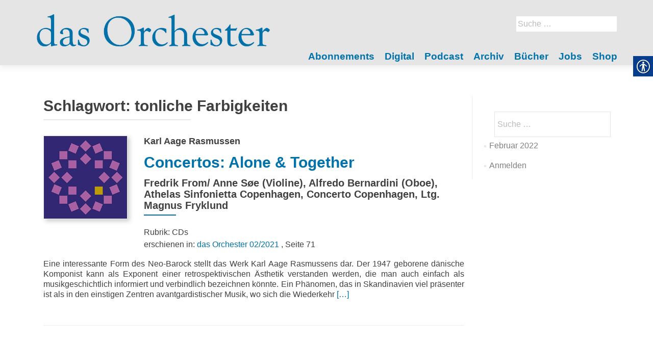

--- FILE ---
content_type: text/css
request_url: https://dasorchester.de/wp-content/themes/dasorchester/style.css?ver=v1
body_size: 40
content:
/*
Theme Name: das Orchester
Description: Ein Childtheme von Zerif
Author: Sebastian Hoewer
Template: zerif-lite
Version: 1.0
Tags:
*/
@import url("../zerif-lite/style.css");
@import url("styles.css");
